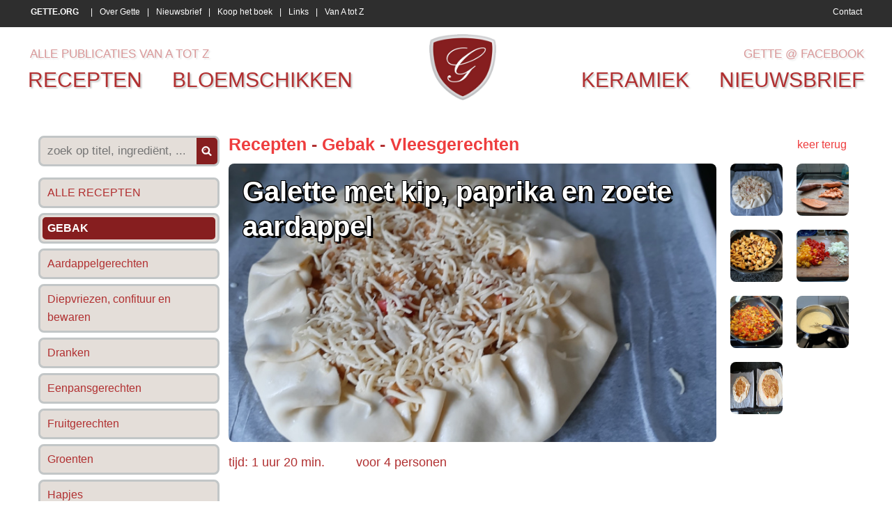

--- FILE ---
content_type: text/html
request_url: https://www.gette.org/nl/recepten/gebak/galette-met-kip-paprika-en-zoete-aardappel/
body_size: 5861
content:
<!DOCTYPE> 
<html> 
<head>

<title>Galette met kip, paprika en zoete aardappel , recept , gebak • Gette</title>
<meta name="viewport" content="width=device-width">

<meta name="keywords" content="Galette, met, kip, paprika, en, zoete, aardappel, Recepten, Gebak, Gette"/>
<meta name="description" content="Recept voor Galette met kip, paprika en zoete aardappel. Meer originele recepten en bereidingswijze voor gebak vind je op gette.org."/>

<meta http-equiv="Content-Type" content="text/html; charset=iso-8859-1">
<meta http-equiv="content-language" content="nl"/>

<meta http-equiv="expires" content="0"/>

<meta name="google-site-verification" content="SP_LCiw0_Wnz0rxH3VVQm8veP-9ZluQmga0peOQSW5U" />

<meta http-equiv="X-UA-Compatible" content="IE=edge,chrome=1" />

<meta property="og:title" content="Galette met kip, paprika en zoete aardappel, Recepten - Gebak, Gette.org"/> 
<meta property="og:image" content="https://www.gette.org/photos/producten/2024/n-galette-met-kip-paprika-en-zoete-aardappel-2307-638.jpg"/> 
<link rel="image_src" href="https://www.gette.org/photos/producten/2024/n-galette-met-kip-paprika-en-zoete-aardappel-2307-638.jpg" />
	
<link rel="shortcut icon" href="https://www.gette.org/favicon.ico?8" />

<link href='http://fonts.googleapis.com/css?family=Merriweather+Sans' rel='stylesheet' type='text/css'>
<link href="https://www.gette.org/css/website.css" rel="stylesheet" type="text/css" />

<script src="//ajax.googleapis.com/ajax/libs/jquery/1.8.1/jquery.min.js"></script>
<script language="javascript">
$( document ).ready(function() {
   //$("head").append($("<link rel='stylesheet' href='http://fonts.googleapis.com/css?family=Merriweather+Sans' type='text/css' media='screen' /><link rel='stylesheet' href='https://www.gette.org/css/website.css' type='text/css' media='screen' />"));
  var switchTo5x=true;
  $.getScript("http://w.sharethis.com/button/buttons.js", function() {
	  stLight.options({publisher: "f88d4848-1c2c-4af1-b21a-b3b0759021d3", doNotHash: false, doNotCopy: false, hashAddressBar: false});
	  });
});
</script>



<link rel="stylesheet" href="https://www.gette.org/basicscripts/jquery.fancybox-1.3.4/fancybox/fancystyle.css" type="text/css" media="screen" />
<script language="javascript" type="text/javascript">
	$(document).ready(function(){
 		$.getScript("https://www.gette.org/basicscripts/jquery.fancybox-1.3.4/fancybox/jquery.fancybox-1.3.4.pack.js", function() {
		$("a.fancybox").fancybox({
			'transitionIn'	:	'elastic',
			'transitionOut'	:	'elastic',
			'speedIn'		:	600, 
			'speedOut'		:	200, 
			'overlayShow'	:	true,
			'hideOnOverlayClick': true,
			'overlayOpacity': 0.4,
			'overlayColor'	: '#000000',
			'titleShow'		: true
		});
	  });
	});
</script>



<!-- html5.js for IE less than 9 -->
<!--[if lt IE 9]>
	<script src="http://html5shim.googlecode.com/svn/trunk/html5.js"></script>
<![endif]-->

<!-- css3-mediaqueries.js for IE less than 9 -->
<!--[if lt IE 9]>
	<script src="http://css3-mediaqueries-js.googlecode.com/svn/trunk/css3-mediaqueries.js"></script>
<![endif]-->




</head>
	
    
    
    




    	
<body>

<script>
  (function(i,s,o,g,r,a,m){i['GoogleAnalyticsObject']=r;i[r]=i[r]||function(){
  (i[r].q=i[r].q||[]).push(arguments)},i[r].l=1*new Date();a=s.createElement(o),
  m=s.getElementsByTagName(o)[0];a.async=1;a.src=g;m.parentNode.insertBefore(a,m)
  })(window,document,'script','//www.google-analytics.com/analytics.js','ga');

  ga('create', 'UA-22304024-8', 'auto');
  ga('send', 'pageview');

</script>

<p align="left" class="onlyprint"><img src="https://www.gette.org/images/logo_print.jpg" alt="Gette.org" height="75"><br>&nbsp;</p>

<div id="upperpart">

    <div id="uppermenu">
    
        <div class="basisdiv">
            
        <div class="menulinks">
            
            
			
			<a href="https://www.gette.org/" title="Gette.org voor recepten, keramiek & bloemschikken"><strong>GETTE.ORG</strong></a>
			 | 
			<a href="https://www.gette.org/nl/over-gette/" title="Over Gette, Georgette Lekens">Over Gette</a>
			 | 
			<a href="https://www.gette.org/nl/nieuwsbrief/" title="Schrijf je in op de maandelijkse nieuwsbrief">Nieuwsbrief</a>
			 | 
			<a href="https://www.gette.org/nl/koop-het-boek/" title="Koop het boek 365 originele doch eenvoudige gerechten">Koop het boek</a>
			 | 
			<a href="https://www.gette.org/nl/links/" title="Links">Links</a>
			 | 
			<a href="https://www.gette.org/nl/van-a-tot-z/" title="Alle publicaties van A tot Z">Van A tot Z</a>            
            <a id="contact" href="https://www.gette.org/nl/contact/">Contact</a> 
            
        </div> <!--/ menulinks -->
            
        </div> <!--/ basisdiv -->
    
    </div> <!--/ uppermenu -->
    
    
    
    
    
    <div id="mainmenu" class="basisdiv">
    
        <div id="mainmenulinks">
            <div class="mijnrecepten">
                <!-- <a href="https://www.gette.org/nl/mijn-recepten/">mijn recepten</a> -->
                <a href="https://www.gette.org/nl/van-a-tot-z/">alle publicaties van a tot z</a>
            </div> <!--/ mijnrecepten -->
            <a href="https://www.gette.org/nl/recepten/">recepten</a> 
            <a href="https://www.gette.org/nl/bloemschikken/">bloemschikken</a>
        </div> <!--/ mainmenulinks -->
    
        <div id="logo">
            <img src="https://www.gette.org/images/Gette-logo.png" alt="Gette - recepten, bloemschikken, keramiek" onclick="location.href='https://www.gette.org';" />
        </div> <!--/ logo -->
    
        <div id="mainmenurechts">
            <div class="mijnrecepten">
                <a href="https://www.facebook.com/gette.org" target="_blank">Gette @ Facebook</a>
            </div> <!--/ mijnrecepten -->
            <a href="https://www.gette.org/nl/keramiek/">keramiek</a>
            <a href="https://www.gette.org/nl/nieuwsbrief/">nieuwsbrief</a>
        </div> <!--/ mainmenurechts -->
        
        <div class="cleardiv"></div>
    
    </div> <!--/ mainmenu basisdiv -->

</div> <!--/ upperpart -->













<div id="maincontent" class="basisdiv">

    <div id="content">

		    <div id="productslinkerkolom">
    	<form id="searchproduct" method="get" action="https://www.gette.org/nl/recepten/gebak/?">
    	<div id="productzoeken" class="rondehoek">
        <input type="text" class="productsearchword" size="50" name="q" value="" placeholder="zoek op titel, ingredi&euml;nt, ...">
        <div class="productsearch" onClick="document.getElementById('searchproduct').submit();"></div>
        </div>
        </form>
    	
				<a href="https://www.gette.org/nl/recepten/" title="Alle Recepten" class='rondehoek'><span class='rondehoek'>ALLE RECEPTEN</span></a>
				<a href="https://www.gette.org/nl/recepten/gebak/" title="Gebak
Recepten" class='rondehoek'><span class='rondehoek selected'>Gebak</span></a>
				<a href="https://www.gette.org/nl/recepten/aardappelgerechten/" title="Aardappelgerechten
Recepten" class='rondehoek'><span class='rondehoek'>Aardappelgerechten</span></a>
				<a href="https://www.gette.org/nl/recepten/diepvriezen-confituur-en-bewaren/" title="Diepvriezen, confituur en bewaren
Recepten" class='rondehoek'><span class='rondehoek'>Diepvriezen, confituur en bewaren</span></a>
				<a href="https://www.gette.org/nl/recepten/dranken/" title="Dranken
Recepten" class='rondehoek'><span class='rondehoek'>Dranken</span></a>
				<a href="https://www.gette.org/nl/recepten/eenpansgerechten/" title="Eenpansgerechten
Recepten" class='rondehoek'><span class='rondehoek'>Eenpansgerechten</span></a>
				<a href="https://www.gette.org/nl/recepten/fruitgerechten/" title="Fruitgerechten
Recepten" class='rondehoek'><span class='rondehoek'>Fruitgerechten</span></a>
				<a href="https://www.gette.org/nl/recepten/groenten/" title="Groenten
Recepten" class='rondehoek'><span class='rondehoek'>Groenten</span></a>
				<a href="https://www.gette.org/nl/recepten/hapjes/" title="Hapjes
Recepten" class='rondehoek'><span class='rondehoek'>Hapjes</span></a>
				<a href="https://www.gette.org/nl/recepten/nagerechten/" title="Nagerechten
Recepten" class='rondehoek'><span class='rondehoek'>Nagerechten</span></a>
				<a href="https://www.gette.org/nl/recepten/pizza-pasta-of-deegwaren/" title="Pizza & pasta of deegwaren
Recepten" class='rondehoek'><span class='rondehoek'>Pizza & pasta of deegwaren</span></a>
				<a href="https://www.gette.org/nl/recepten/quiches/" title="Quiches
Recepten" class='rondehoek'><span class='rondehoek'>Quiches</span></a>
				<a href="https://www.gette.org/nl/recepten/sauzen/" title="Sauzen
Recepten" class='rondehoek'><span class='rondehoek'>Sauzen</span></a>
				<a href="https://www.gette.org/nl/recepten/soepen/" title="Soepen
Recepten" class='rondehoek'><span class='rondehoek'>Soepen</span></a>
				<a href="https://www.gette.org/nl/recepten/thermomix-recepten/" title="Thermomix recepten
Recepten" class='rondehoek'><span class='rondehoek'>Thermomix recepten</span></a>
				<a href="https://www.gette.org/nl/recepten/vegetarische-gerechten/" title="Vegetarische gerechten
Recepten" class='rondehoek'><span class='rondehoek'>Vegetarische gerechten</span></a>
				<a href="https://www.gette.org/nl/recepten/visgerechten/" title="Visgerechten
Recepten" class='rondehoek'><span class='rondehoek'>Visgerechten</span></a>
				<a href="https://www.gette.org/nl/recepten/vleesgerechten/" title="Vleesgerechten
Recepten" class='rondehoek'><span class='rondehoek'>Vleesgerechten</span></a>
				<a href="https://www.gette.org/nl/recepten/voorgerechten/" title="Voorgerechten
Recepten" class='rondehoek'><span class='rondehoek'>Voorgerechten</span></a>
				<a href="https://www.gette.org/nl/recepten/wildgerechten/" title="Wildgerechten
Recepten" class='rondehoek'><span class='rondehoek'>Wildgerechten</span></a>    </div> <!--/ productslinkerkolom -->
        <div id="products" itemscope itemtype="http://schema.org/Recipe" >
    
    	<div class="cleardiv15"></div>
        
		<a href="javascript:history.go(-1)" class="keerterug">keer terug</a>
        <h3>
        	<a href="https://www.gette.org/nl/recepten/" title="Recepten">Recepten</a>
                                - <a href="https://www.gette.org/nl/recepten/gebak/" title="Gebak">Gebak</a>
                                        - <a href="https://www.gette.org/nl/recepten/vleesgerechten/" title="Vleesgerechten">Vleesgerechten</a>
                            </h3>
 
        <div class="productimage rondehoek" style="background: url('https://www.gette.org/photos/producten/2024/n-galette-met-kip-paprika-en-zoete-aardappel-2307-638.jpg') no-repeat;background-size: cover;background-position: center center; " >
    			<h1 itemprop="name">Galette met kip, paprika en zoete aardappel</h1>
                
                <meta itemprop="author" content="Gette">
                
                <meta itemprop="datePublished" content="2024-04-01">
                
                <meta itemprop="description" content="Recept voor Galette met kip, paprika en zoete aardappel. Meer originele recepten en bereidingswijze voor gebak vind je op gette.org.">
                
                <meta itemprop="additionalType" content="Gebak, Vleesgerechten">
            
        </div>
        
        <div class="productimages">
                        
            <div class="prodim">
                <a href="https://www.gette.org/photos/producten/2024/n-galette-met-kip-paprika-en-zoete-aardappel-2307-638.jpg" class="fancybox" rel="module111" title="Galette met kip, paprika en zoete aardappel - Gebak, Vleesgerechten (1)">
                    <img itemprop="image" src="https://www.gette.org/photos/producten/2024/n-galette-met-kip-paprika-en-zoete-aardappel-2307-638.jpg" class="rondehoek" title="" alt="Galette met kip, paprika en zoete aardappel 1">
                </a>
            </div>
                        
            <div class="prodim">
                <a href="https://www.gette.org/photos/producten/2024/n-galette-met-kip-paprika-en-zoete-aardappel-2307-639.jpg" class="fancybox" rel="module111" title="Galette met kip, paprika en zoete aardappel - Gebak, Vleesgerechten (2)">
                    <img src="https://www.gette.org/photos/producten/2024/m-galette-met-kip-paprika-en-zoete-aardappel-2307-639.jpg" class="rondehoek" title="" alt="Galette met kip, paprika en zoete aardappel 2">
                </a>
            </div>
                        
            <div class="prodim">
                <a href="https://www.gette.org/photos/producten/2024/n-galette-met-kip-paprika-en-zoete-aardappel-2307-640.jpg" class="fancybox" rel="module111" title="Galette met kip, paprika en zoete aardappel - Gebak, Vleesgerechten (3)">
                    <img src="https://www.gette.org/photos/producten/2024/m-galette-met-kip-paprika-en-zoete-aardappel-2307-640.jpg" class="rondehoek" title="" alt="Galette met kip, paprika en zoete aardappel 3">
                </a>
            </div>
                        
            <div class="prodim">
                <a href="https://www.gette.org/photos/producten/2024/n-galette-met-kip-paprika-en-zoete-aardappel-2307-641.jpg" class="fancybox" rel="module111" title="Galette met kip, paprika en zoete aardappel - Gebak, Vleesgerechten (4)">
                    <img src="https://www.gette.org/photos/producten/2024/m-galette-met-kip-paprika-en-zoete-aardappel-2307-641.jpg" class="rondehoek" title="" alt="Galette met kip, paprika en zoete aardappel 4">
                </a>
            </div>
                        
            <div class="prodim">
                <a href="https://www.gette.org/photos/producten/2024/n-galette-met-kip-paprika-en-zoete-aardappel-2307-642.jpg" class="fancybox" rel="module111" title="Galette met kip, paprika en zoete aardappel - Gebak, Vleesgerechten (5)">
                    <img src="https://www.gette.org/photos/producten/2024/m-galette-met-kip-paprika-en-zoete-aardappel-2307-642.jpg" class="rondehoek" title="" alt="Galette met kip, paprika en zoete aardappel 5">
                </a>
            </div>
                        
            <div class="prodim">
                <a href="https://www.gette.org/photos/producten/2024/n-galette-met-kip-paprika-en-zoete-aardappel-2307-643.jpg" class="fancybox" rel="module111" title="Galette met kip, paprika en zoete aardappel - Gebak, Vleesgerechten (6)">
                    <img src="https://www.gette.org/photos/producten/2024/m-galette-met-kip-paprika-en-zoete-aardappel-2307-643.jpg" class="rondehoek" title="" alt="Galette met kip, paprika en zoete aardappel 6">
                </a>
            </div>
                        
            <div class="prodim">
                <a href="https://www.gette.org/photos/producten/2024/n-galette-met-kip-paprika-en-zoete-aardappel-2307-644.jpg" class="fancybox" rel="module111" title="Galette met kip, paprika en zoete aardappel - Gebak, Vleesgerechten (7)">
                    <img src="https://www.gette.org/photos/producten/2024/m-galette-met-kip-paprika-en-zoete-aardappel-2307-644.jpg" class="rondehoek" title="" alt="Galette met kip, paprika en zoete aardappel 7">
                </a>
            </div>
                        
            
            
            <div class="cleardiv10"></div>
            
            <div class="socialmedia">
			
			
					<span class='st_sharethis_large' displayText='ShareThis'></span>
					<span class='st_facebook_large' displayText='Facebook'></span>
					<span class='st_twitter_large' displayText='Tweet'></span>
					<span class='st_pinterest_large' displayText='Pinterest'></span>
					            
            </div> <!--/ socialmedia -->
                       
        </div> <!--/ productimages -->



		<div class="cleardiv"></div>
        
        
        
        <h4><time datetime="PT1H20M" itemprop="totalTime">tijd: 1 uur 20 min.</time> &nbsp; &nbsp; &nbsp; &nbsp; voor <span itemprop="recipeYield">4 personen</span></h4>

        
        
        
		<div class="inhoud1">
        
        	<h2>Ingredi&euml;nten</h2>
        	<p>2 rollen bladerdeeg<br />
&frac12; kg zoete aardappelen, water, snuif zout<br />
400 g kipfilet in blokjes, peper, zout, kurkuma, paprikapoeder, klont boter, geutje olie<br />
1 ui, 2 teentjes look, 1 rode en 1 gele paprika, 1 el balsamicoazijn, 1 el donker bruine suiker<br />
Saus: 25 g boter, 30 g bloem, 2 dl water, 2 dl room, 1 groentebouillonblokje, peper<br />
Geut melk, 6 lepels gemalen, kaas</p>
            
     	</div> <!--/ .inhoud1 -->



		<div class="inhoud1">
        
        	<h2>Bereidingswijze</h2>
            <div itemprop="recipeInstructions">
        	<p>De zoete aardappelen schillen, in blokjes van 1,5 cm snijden, in kokend zoutwater gaar koken gedurende ongeveer 15 minuten en dan afgieten.<br />
De ui en look fijn snijden. De paprika&rsquo;s schillen met de dunschiller, dan verteren ze beter en in blokjes snijden.<br />
&nbsp;Een klont boter met een geutje olie in een bakpan verwarmen en de kippenblokjes rondom dicht schroeien. Kruid ze ondertussen met peper, zout, kurkuma en paprikapoeder. Neem het vlees uit de pan en bewaar het bakvet.<br />
Voeg een klont boter aan het bakvet toe en fruit daarin de ui, look en de paprika. Voeg balsamicoazijn, bruine suiker, peper en zout toe. voeg het vlees terug toe en laat zachtjes sudderen.<br />
Saus: smelt in een steelkookpannetje 25 g boter, voeg de bloem toe en laat even bakken. Bevochtig met het water en de room en breng al roerend aan de kook. Voeg de groentebouillon en peper toe &nbsp;en meng onder het vlees. Voeg eveneens de blokjes zoete aardappel toe, meng en breng op smaak.<br />
Laat afkoelen.<br />
Verwarm de oven voor op 180&deg;C.<br />
Rol elke deegplak met het papier op een bakplaat uit. Beleg met de helft van de koude vulling, maar blijf 3 cm van de kant af. Plooi de randen over het de vulling en bestrooi het middelste deel met gemalen kaas. Bestrijk de deegranden met melk.<br />
Bak 25 &agrave; 30 minuten in de oven.</p>
            </div>
            
     	</div> <!--/ .inhoud1 -->
        
        


		
			<br><br>
			<div class='onlyprint' style='width:80%;'>
				 <img src="https://www.gette.org/photos/producten/2024/m-galette-met-kip-paprika-en-zoete-aardappel-2307-638.jpg" style='height:5cm;margin-right:5mm;margin-bottom:5mm;border-radius:3mm;' > <img src="https://www.gette.org/photos/producten/2024/m-galette-met-kip-paprika-en-zoete-aardappel-2307-639.jpg" style='height:5cm;margin-right:5mm;margin-bottom:5mm;border-radius:3mm;' > <img src="https://www.gette.org/photos/producten/2024/m-galette-met-kip-paprika-en-zoete-aardappel-2307-640.jpg" style='height:5cm;margin-right:5mm;margin-bottom:5mm;border-radius:3mm;' > <img src="https://www.gette.org/photos/producten/2024/m-galette-met-kip-paprika-en-zoete-aardappel-2307-641.jpg" style='height:5cm;margin-right:5mm;margin-bottom:5mm;border-radius:3mm;' > <img src="https://www.gette.org/photos/producten/2024/m-galette-met-kip-paprika-en-zoete-aardappel-2307-642.jpg" style='height:5cm;margin-right:5mm;margin-bottom:5mm;border-radius:3mm;' > <img src="https://www.gette.org/photos/producten/2024/m-galette-met-kip-paprika-en-zoete-aardappel-2307-643.jpg" style='height:5cm;margin-right:5mm;margin-bottom:5mm;border-radius:3mm;' > <img src="https://www.gette.org/photos/producten/2024/m-galette-met-kip-paprika-en-zoete-aardappel-2307-644.jpg" style='height:5cm;margin-right:5mm;margin-bottom:5mm;border-radius:3mm;' >
			</div>
			        

		<br><br>
        <p align="left">01/04/2024</p>
        <br><br>




		       
    </div> <!--/ products -->

    

<div class="cleardiv10"></div>

<div class="cleardiv10"></div>    </div> <!--/ content -->

</div> <!--/ maincontent basisdiv -->















<div id="lowermenu">

    <div class="basisdiv">
    
    	<div class="eerstediv">
    	                <div>
                <h4>Meest gelezen - Recepten</h4>
                                        <a href="https://www.gette.org/nl/recepten/sauzen/eenvoudige-kerriesaus-of-currysaus/"><strong>Eenvoudige kerriesaus of currysaus</strong> (963.756x)</a>
                        <br>
                                                <a href="https://www.gette.org/nl/recepten/thermomix-recepten/thermomixrecept-paprika-courgettesoep/"><strong>Thermomixrecept: paprika courgettesoep</strong> (310.863x)</a>
                        <br>
                                                <a href="https://www.gette.org/nl/recepten/groenten/gestoofde-prinsessenboontjes-of-sperziebonen/"><strong>Gestoofde prinsessenboontjes of sperziebonen</strong> (211.344x)</a>
                        <br>
                                                <a href="https://www.gette.org/nl/recepten/groenten/paprika-gevuld-met-quinoa-en-krab/"><strong>Paprika gevuld met quinoa en krab</strong> (186.574x)</a>
                        <br>
                                                <a href="https://www.gette.org/nl/recepten/diepvriezen-confituur-en-bewaren/rode-biet-zoetzuur/"><strong>Rode biet zoetzuur</strong> (160.893x)</a>
                        <br>
                                        <br>
                </div>
                
                
                                <div>
                <h4>Meest gelezen - Bloemschikken</h4>
                                        <a href="https://www.gette.org/nl/bloemschikken/grafstukken/grafstuk-met-maisstokken-rozenbottels-en-rozen/"><strong>Grafstuk met maÏsstokken, rozenbottels en rozen</strong> (86.102x)</a>
                        <br>
                                                <a href="https://www.gette.org/nl/bloemschikken/tafeldecoratie/bloemstuk-tussen-twee-houten-schijven/"><strong>Bloemstuk tussen twee houten schijven</strong> (77.668x)</a>
                        <br>
                                                <a href="https://www.gette.org/nl/bloemschikken/tafeldecoratie/modern-rond-bloemstuk/"><strong>Modern, rond bloemstuk</strong> (75.380x)</a>
                        <br>
                                                <a href="https://www.gette.org/nl/bloemschikken/knutselen/figuurtjes-van-zoutdeeg-bakken-met-de-kinderen-groenten-en-fruit/"><strong>Figuurtjes van zoutdeeg bakken met de kinderen: groenten en fruit</strong> (28.575x)</a>
                        <br>
                                                <a href="https://www.gette.org/nl/bloemschikken/kerstmis/kerstbloemstuk/"><strong>Kerstbloemstuk</strong> (26.747x)</a>
                        <br>
                                        <br>
                </div>
                
                
                                <div>
                <h4>Meest gelezen - Keramiek</h4>
                                        <a href="https://www.gette.org/nl/keramiek/keramiek/papavers-of-klaprozen-in-keramiek/"><strong>Papavers of klaprozen in keramiek</strong> (29.014x)</a>
                        <br>
                                                <a href="https://www.gette.org/nl/keramiek/wanddecoratie/afrikaanse-maskers-2/"><strong>Afrikaanse maskers 2</strong> (26.428x)</a>
                        <br>
                                                <a href="https://www.gette.org/nl/keramiek/wanddecoratie/afrikaanse-maskers/"><strong>Afrikaanse maskers</strong> (23.466x)</a>
                        <br>
                                                <a href="https://www.gette.org/nl/keramiek/keramiek/olifant/"><strong>Olifant</strong> (18.077x)</a>
                        <br>
                                                <a href="https://www.gette.org/nl/keramiek/keramiek/tuinvogels/"><strong>Tuinvogels</strong> (15.079x)</a>
                        <br>
                                        <br>
                </div>
                
                
                        </div> <!--/ eerstediv -->
        
        
     	<div class="tweedediv">
                <div>
                <h4>Nieuwste publicaties</h4>
                                        <a href="https://www.gette.org/nl/keramiek/keramiek/kabouterhuisje-2/"><strong>Kabouterhuisje 2</strong> (01/26)</a>
                        <br>
                                                <a href="https://www.gette.org/nl/keramiek/keramiek/kabouterhuisje-1/"><strong>Kabouterhuisje 1</strong> (01/26)</a>
                        <br>
                                                <a href="https://www.gette.org/nl/keramiek/wanddecoratie/modern-wandpaneel/"><strong>Modern wandpaneel</strong> (01/26)</a>
                        <br>
                                                <a href="https://www.gette.org/nl/bloemschikken/tafeldecoratie/kerst-tafelstuk-met-matje-van-stokjes/"><strong>Kerst tafelstuk met matje van stokjes</strong> (01/26)</a>
                        <br>
                                                <a href="https://www.gette.org/nl/bloemschikken/knutselen/gewaxte-appeltjes/"><strong>Gewaxte appeltjes</strong> (01/26)</a>
                        <br>
                                                <a href="https://www.gette.org/nl/recepten/hapjes/hapje-van-bladerdeeg-kruidenkaas-en-ham/"><strong>Hapje van bladerdeeg, kruidenkaas en ham</strong> (01/26)</a>
                        <br>
                                                <a href="https://www.gette.org/nl/recepten/gebak/chocolade-boterkoekjes/"><strong>Chocolade boterkoekjes</strong> (01/26)</a>
                        <br>
                                                <a href="https://www.gette.org/nl/recepten/thermomix-recepten/thermomixrecept-visgebakje-met-paprikasaus/"><strong>Thermomixrecept: visgebakje met paprikasaus</strong> (01/26)</a>
                        <br>
                                                <a href="https://www.gette.org/nl/recepten/pizza-pasta-of-deegwaren/vegetarische-pasta-met-spinazie-a-la-creme/"><strong>Vegetarische pasta met spinazie à la crème</strong> (01/26)</a>
                        <br>
                                                <a href="https://www.gette.org/nl/recepten/pizza-pasta-of-deegwaren/noedels-met-broccoli-en-scampi/"><strong>Noedels met broccoli en scampi</strong> (01/26)</a>
                        <br>
                                                <a href="https://www.gette.org/nl/recepten/pizza-pasta-of-deegwaren/pasta-con-melanzane-spirelli-aubergines-kruidenkaas-tomatensaus/"><strong>Pasta con melanzane.      Spirelli, aubergines, kruidenkaas, tomatensaus</strong> (01/26)</a>
                        <br>
                                                <a href="https://www.gette.org/nl/recepten/aardappelgerechten/thermomixrecept-aardappelpuree/"><strong>Thermomixrecept: aardappelpuree</strong> (01/26)</a>
                        <br>
                                                <a href="https://www.gette.org/nl/recepten/pizza-pasta-of-deegwaren/macaroni-carbonara-met-courgettesliertjes-en-spek/"><strong>Macaroni carbonara met courgettesliertjes en spek</strong> (01/26)</a>
                        <br>
                                                <a href="https://www.gette.org/nl/recepten/sauzen/pickles/"><strong>Pickles</strong> (01/26)</a>
                        <br>
                                                <a href="https://www.gette.org/nl/bloemschikken/kerstmis/kersttafel-met-glazen-vazen-mos-en-kerstballen/"><strong>Kersttafel met glazen vazen, mos en kerstballen</strong> (11/25)</a>
                        <br>
                                                <a href="https://www.gette.org/nl/bloemschikken/kerstmis/kerstballen-van-beukennootjes/"><strong>Kerstballen van beukennootjes</strong> (11/25)</a>
                        <br>
                                                <a href="https://www.gette.org/nl/bloemschikken/kerstmis/kerstbloemstukje/"><strong>Kerstbloemstukje</strong> (11/25)</a>
                        <br>
                                                <a href="https://www.gette.org/nl/recepten/hapjes/krans-van-worstenbroodjes/"><strong>Krans van worstenbroodjes</strong> (11/25)</a>
                        <br>
                                                <a href="https://www.gette.org/nl/recepten/hapjes/dipsaus-met-garnalen/"><strong>Dipsaus met garnalen</strong> (11/25)</a>
                        <br>
                                        <br>
                <a href="http://www.deltacom.be" target="_blank" class="deltacom">Created &amp; CMS by Deltacom</a>
                <br>
                </div>
 
				<script language="javascript" type="text/javascript" src="https://stats.deltacom.be/statistics_code2018.php?stats_id=gette"></script>
               
       </div> <!--/ tweedediv -->
       
	</div> <!--/ basisdiv -->

</div> <!--/ lowermenu -->


</body>

</html>